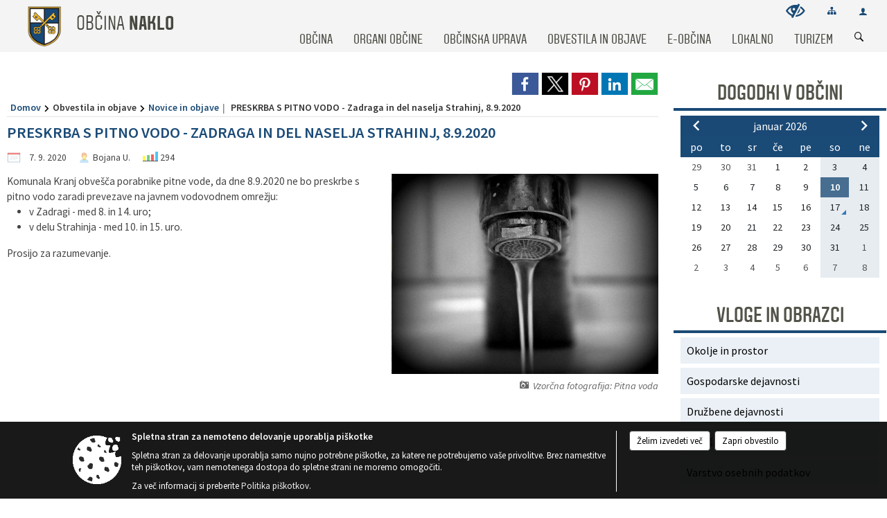

--- FILE ---
content_type: text/html; charset=utf-8
request_url: https://www.naklo.si/objava/290414
body_size: 54034
content:



<!DOCTYPE html>
<html lang="sl">
<head prefix="og: https://ogp.me/ns#">
    <meta charset="utf-8" />
    <meta property="og:type" content="website" />
    <title>PRESKRBA S PITNO VODO - Zadraga in del naselja Strahinj, 8.9.2020 - naklo.si</title>
    <meta property="og:title" content="PRESKRBA S PITNO VODO - Zadraga in del naselja Strahinj, 8.9.2020 - naklo.si" />
    <meta property="fb:app_id" content="1414532895426376" />
    <meta name="copyright" content="Copyright Sigmateh, 2025. Vse pravice pridržane.">
    <meta name="author" content="E-občina">
    <meta name="description" content="Komunala Kranj obve&amp;scaron;ča porabnike pitne vode, da dne 8.9.2020 ne bo preskrbe s pitno vodo zaradi prevezave na javnem vodovodnem omrežju: 

v Zadragi - med 8. in 14. uro;
v delu Strahinja - med 10. in 15. uro.

Prosijo za razumevanje." />
    <meta property="og:description" content="Komunala Kranj obve&amp;scaron;ča porabnike pitne vode, da dne 8.9.2020 ne bo preskrbe s pitno vodo zaradi prevezave na javnem vodovodnem omrežju: 

v Zadragi - med 8. in 14. uro;
v delu Strahinja - med 10. in 15. uro.

Prosijo za razumevanje." />
    <meta name="keywords" content="novice, aktualno dogajanje, novice v regiji, obcinske novice, občinske novice, oglasna deska, dogajanje v obcini, dogajanje v občini, obcinska stran, občinska stran, novosti v obcini, novosti v občini, Naklo, Občina Naklo" />
    <meta name="viewport" content="width=device-width, initial-scale=1.0" />
    
    
                    <meta property="og:url" content="https://www.naklo.si/objava/290414" />
                    <meta property="og:image" content="http://www.naklo.si/Datoteke/Slike/NoviceGalerija/l_pitna_voda.jpg" />
                

            <link rel="shortcut icon" href="/favicons/naklo/favicon.ico?v=7kxM7lPYPq">
        <link rel="canonical" href="https://www.naklo.si/objava/290414" />
        <link rel="sitemap" type="application/xml" title="Sitemap" href="/sitemapxml">

    <script src="/bundles/jquerybasic?v=390"></script>

    <script src="/bundles/bootstrap?v=390"></script>


    <!--[if lte IE 9]>
        <link href="/Scripts/animateit/iefix?v=WVNPMo8DK8TNI_w7e8_RCm17J9vKRIQ26uWUHEE5Dy01" rel="stylesheet"/>

    <![endif]-->
    <link href="/Content/osnovno?v=390" rel="stylesheet"/>

    <link href="/Content/bootstrap/bootstrap.min.css?v=390" rel="stylesheet"/>


    <script type="text/javascript">
        window.addEventListener("DOMContentLoaded", function () {
            if (window.navigator.userAgent.indexOf("Trident/") > 0) {
                alert("Ker za brskanje uporabljate starejšo različico spletnega brskalnika, vse funkcionalnosti spletnega mesta morda ne bodo na voljo. Predlagamo, da namestite Microsoft EDGE, Mozilla Firefox, Google Chrome ali katerega od drugih sodobnih spletnih brskalnikov.");
            }
        });
    </script>

    <script class="structured-data-org" type="application/ld+json">
        {
        "@context":"https://schema.org",
        "@type":"Organization",
        "name":"Občina Naklo",
        "legalName":"Občina Naklo",
        "url":"https://www.naklo.si",
        "logo":"https://e-obcina.si/Images/Grbi/naklo.png",
        "contactPoint":
        {"@type":"ContactPoint","contactType":"Spletna stran Občine Naklo","telephone":"[04 277 11 00]","email":"glavna.pisarna@naklo.si"}
        }
    </script>



        <link href="/Content/TinyMce/tinymce.min.css" rel="stylesheet" type="text/css" />

            <link href="/Content/Glave/modern3.min.css" rel="stylesheet" type="text/css" />
        <link href="/Content/Personalized/95.min.css" rel="stylesheet" type="text/css" />


    <link rel="stylesheet" href="/Fonts/eoicons/eoicons.css" />

    
    <link href="/Content/Responsive/novica?v=StFp0hTnC6woZi59JX9mogjjEoQcv0xHXfZK_LtP9O01" rel="stylesheet"/>


</head>
<body class="subpage    sl-SI">


    <div id="menu_mobile">
        <div id="header">
            <a href="#menu-left" class="eoicons eoicon-list" style="left: 0;" title="Meni - levo" aria-label="Meni - levo"></a>

            
            <a href="#menu-right" class="eoicons eoicon-user2" style="right: 0;" title="Meni - desno" aria-label="Meni - desno"></a>

        </div>

        <nav id="menu-left" role="navigation" aria-label="Glavna navigacija">
            <ul>
                        <li>
                                    <span>OBČINA</span>
                                                            <ul>
                                        <li>
                                                <a href="/objave/347" target="_self">Vizitka občine</a>

                                        </li>
                                        <li>
                                                <a href="/objave/175" target="_self">Predstavitev občine</a>

                                        </li>
                                        <li>
                                                <a href="/objave/187" target="_self">Grb in zastava</a>

                                        </li>
                                        <li>
                                                <a href="/objave/191" target="_self">Občinski praznik</a>

                                        </li>
                                        <li>
                                                <a href="/objave/188" target="_self">Občinski nagrajenci</a>

                                        </li>
                                        <li>
                                                <a href="/objave/48" target="_self">Vaški odbori</a>

                                        </li>
                                        <li>
                                                <a href="/katalogjavnegaznacaja" target="_self">Katalog informacij javnega značaja</a>

                                        </li>
                                        <li>
                                                <a href="/objave/172" target="_self">Naselja v občini</a>

                                        </li>
                                        <li>
                                                <a href="/gallery" target="_self">Fotogalerija</a>

                                        </li>
                                        <li>
                                                <a href="/objave/255" target="_self">Uradne ure</a>

                                        </li>
                                        <li>
                                                <a href="/objava/186102" target="_self">Partnerska občina</a>

                                        </li>
                                        <li>
                                                <a href="/gdpr" target="_self">Varstvo osebnih podatkov</a>

                                        </li>
                                </ul>
                        </li>
                        <li>
                                    <span>ORGANI OBČINE</span>
                                                            <ul>
                                        <li>
                                                <a href="/objave/176" target="_self">Župan občine</a>

                                        </li>
                                        <li>
                                                <a href="/objave/294" target="_self">Podžupan</a>

                                        </li>
                                        <li>
                                                <span>OBČINSKI SVET</span>

                                                <ul>
                                                            <li><a href="/objave/201" target="_self">Naloge in pristojnosti</a></li>
                                                            <li><a href="/objave/229" target="_self">Člani občinskega sveta</a></li>
                                                            <li><a href="/objave/76" target="_self">Seje občinskega sveta</a></li>
                                                            <li><a href="/objave/115?subcategory=143" target="_self">Komisije in odbori</a></li>
                                                </ul>
                                        </li>
                                        <li>
                                                <a href="/objava/177269" target="_self">Nadzorni odbor</a>

                                        </li>
                                        <li>
                                                <a href="/objava/179692" target="_self">Občinska volilna komisija</a>

                                        </li>
                                        <li>
                                                <a href="/objava/177289" target="_self">Svet za preventivo in varnost v cestnem prometu</a>

                                        </li>
                                        <li>
                                                <a href="/objave/183" target="_self">Organigram</a>

                                        </li>
                                </ul>
                        </li>
                        <li>
                                    <span>OBČINSKA UPRAVA</span>
                                                            <ul>
                                        <li>
                                                <a href="/objave/200" target="_self">Naloge in pristojnosti</a>

                                        </li>
                                        <li>
                                                <a href="/objave/230" target="_self">Imenik zaposlenih</a>

                                        </li>
                                        <li>
                                                <a href="/objave/255" target="_self">Uradne ure - delovni čas</a>

                                        </li>
                                        <li>
                                                <a href="/objava/584786" target="_self">Skupna služba notranje revizije (SKUPNA OBČINSKA UPRAVA OBČIN GORENJSKE)</a>

                                        </li>
                                        <li>
                                                <a href="/objava/584776" target="_self">Medobčinski inšpektorat in redarstvo občin Radovljica, Škofja Loka, Medvode in Naklo</a>

                                        </li>
                                </ul>
                        </li>
                        <li>
                                    <span>OBVESTILA IN OBJAVE</span>
                                                            <ul>
                                        <li>
                                                <a href="/objave/8" target="_self">Novice in objave</a>

                                        </li>
                                        <li>
                                                <a href="/objave/43" target="_self">Dogodki v občini</a>

                                        </li>
                                        <li>
                                                <a href="/objave/274" target="_self">Zapore cest</a>

                                        </li>
                                        <li>
                                                <a href="/objave/38" target="_self">Lokalni utrip - novice</a>

                                        </li>
                                        <li>
                                                <a href="/objave/58" target="_self">Javni razpisi in objave</a>

                                        </li>
                                        <li>
                                                <a href="/objave/46" target="_self">Projekti in investicije</a>

                                        </li>
                                        <li>
                                                <a href="/objave/107" target="_self">Prostorski akti občine</a>

                                        </li>
                                        <li>
                                                <a href="/acts" target="_self">Predpisi in odloki</a>

                                        </li>
                                        <li>
                                                <a href="/objave/63" target="_self">Občinski časopis</a>

                                        </li>
                                        <li>
                                                <a href="/objave/161" target="_self">Proračun občine</a>

                                        </li>
                                        <li>
                                                <a href="/objave/101" target="_self">Lokalne volitve</a>

                                        </li>
                                        <li>
                                                <a href="/objave/177" target="_self">Strateški dokumenti</a>

                                        </li>
                                        <li>
                                                <a href="/objave/8" target="_self">Varuhov kotiček</a>

                                        </li>
                                </ul>
                        </li>
                        <li>
                                    <span>E-OBČINA</span>
                                                            <ul>
                                        <li>
                                                <a href="/objave/364" target="_self">Vloge in obrazci</a>

                                        </li>
                                        <li>
                                                <a href="/objave/391" target="_self">Predlogi in pobude</a>

                                        </li>
                                        <li>
                                                <a href="/objave/404" target="_self">Vprašajte občino</a>

                                        </li>
                                        <li>
                                                <a href="/einforming" target="_self">E-obveščanje občanov</a>

                                        </li>
                                </ul>
                        </li>
                        <li>
                                    <span>LOKALNO</span>
                                                            <ul>
                                        <li>
                                                <a href="/objave/53" target="_self">Pomembne številke</a>

                                        </li>
                                        <li>
                                                <a href="/objave/51" target="_self">Javni zavodi</a>

                                        </li>
                                        <li>
                                                <a href="/objave/49" target="_self">Društva in združenja</a>

                                        </li>
                                        <li>
                                                <a href="/objava/179573" target="_self">Zbirni center</a>

                                        </li>
                                        <li>
                                                <a href="/objava/179577" target="_self">Policijska pisarna Naklo</a>

                                        </li>
                                        <li>
                                                <a href="/objava/179579" target="_self">Krajevni urad Naklo</a>

                                        </li>
                                        <li>
                                                <span>Medgeneracijski center Naklo</span>

                                        </li>
                                </ul>
                        </li>
                        <li>
                                    <span>TURIZEM</span>
                                                            <ul>
                                        <li>
                                                <a href="/objave/91" target="_self">Znamenitosti</a>

                                        </li>
                                        <li>
                                                <a href="/objave/104" target="_self">Izleti in poti</a>

                                        </li>
                                        <li>
                                                <a href="/objave/96" target="_self">Znameniti Naklanci</a>

                                        </li>
                                </ul>
                        </li>

            </ul>
        </nav>

        <nav id="menu-right" role="navigation" aria-label="Nastavitve">
            <ul>
                    <li>
                        <a id="login-link-mobile" href="/Prijava">Prijava</a>
                        <script type="text/javascript">
                            $(function () {
                                $("#login-link-mobile").prop("href", "/prijava?ReturnUrl=" + window.location.pathname);
                            });
                        </script>
                    </li>
                    <li>
                        <a href="/Registracija">Registracija</a>
                    </li>
            </ul>
        </nav>
    </div>
    <script type="text/javascript">
        $(function () {
            $("#menu-left .mm-btn_close").removeClass("mm-btn_close").addClass("mm-btn_search");
            $("#menu-left .mm-btn_search").attr("href", "javascript:void(0);");

            $(document).on("click", "#menu-left .mm-btn_search", function () {
                $("#menu-left .mm-searchfield").submit();
            });

            $("nav#menu-left .mm-navbars_top .mm-navbar .mm-btn_search").removeAttr("aria-owns"); // brez tega je celotna stran aria-hidden=true
        })



        document.addEventListener(
            "DOMContentLoaded", () => {
            new Mmenu("nav#menu-left", {
                "offCanvas": {
                    "position": "left-front"
                },
                "theme": "dark",
                "navbar": {
                    "title": "Glavni meni"
                },
                "navbars": [
                    {
                        "position": "top",
                        "content": [
                            "searchfield"
                        ]
                    }

,{"position": "bottom","content": ["<a class='eoicons eoicon-facebook' href='https://www.facebook.com/nakloobcina'></a>","<a class='eoicons eoicon-phone2' href='tel:04 277 11 00'></a>","<a class='eoicons eoicon-mail' href='mailto:glavna.pisarna@naklo.si'></a>"]}                ],
                "searchfield": {
                    placeholder: "Začni iskanje...",
                    title: "Za pričetek iskanja kliknite na puščico >",
                    noResults: "",
                    add: true,
                    search: false,
                    searchIn: "#abc123"
                }
            }, {
                "searchfield": {
                    "form": {
                        action: "/search",
                        method: "get"
                    },
                    "input": {
                        type: "text",
                        name: "search_term",
                        id: "searchform"
                    },
                    "submit": true
                }
            });

            new Mmenu("nav#menu-right", {
                "offCanvas": {
                    "position": "right-front"
                },
                "theme": "dark",
                "navbar": {
                    "title": "Uporabnik"
                }
            });

            if ($("#vsebina .modal").length > 0) {
                $.each($("#vsebina .modal"), function () {
                    $(this).appendTo("body");
                });
            }
        });
    </script>
    <style type="text/css">
        .mm-navbars.mm-navbars--bottom {
            font-size: 1.5rem;
        }
    </style>
<div id="head-container" class="headstyle-modern3 d-print-none">
    <a id="jump-to-main-content" href="#maincontent" aria-label="Skok na vsebino">Skok na vsebino</a>
    <div id="glava">
        <div id="top_row">
            <div id="top_menu_container">
                <ul id="top_menu" class="skrij_pod_815">
                    
                    

                        <li>
                            <div class="menuItems">
                                <a class="eoicons eoicon-blind" data-bs-toggle="tooltip" href="#" onclick="$('#bps_control').modal('show');" title="Uporabniki z različnimi oblikami oviranosti"></a>
                            </div>
                        </li>
                        <li>
                            <div class="menuItems">
                                <a class="eoicons eoicon-sitemap" data-bs-toggle="tooltip" href="/sitemap" title="Kazalo strani"></a>
                            </div>
                        </li>
                                                                                                                                                                                                            <li>
                            <a class="eoicons eoicon-user2" id="login-link" href="/prijava" title="Prijava"></a>
                            <script type="text/javascript">
                                $(function () {
                                    $("#login-link").prop("href", "/prijava?ReturnUrl=" + window.location.pathname);
                                });
                            </script>
                        </li>
                </ul>
            </div>
        </div>

        <div id="top_container">
            <div id="logo_container">
                <a href="/">
                            <img alt="Grb Občine Naklo" id="logo" src="/Images/Grbi/naklo.png" />
                                            <div id="municipality_name">
                            <span class="municipality_word">
Občina                            </span>
                            Naklo
                        </div>
                </a>
            </div>
            <div id="alt_menu_container">
                
<div id="menu_desktop">
    <div>
        <div class="MeniClass" role="navigation" aria-label="Glavna navigacija">
            <ul id="main_menu" role="menubar">
                        <li role="none">
                                <a role="menuitem" href="#" target="_self" class="menu_title" aria-haspopup="true">
                                    <span style="border-color:">OBČINA</span>
                                </a>
                                                            <ul role="menu" class="menu_column" style="border-left-color:;">
                                        <li role="none" class="col-md-auto px-0">
                                                <a role="menuitem" aria-haspopup="false" href="/objave/347" target="_self">Vizitka občine</a>

                                        </li>
                                        <li role="none" class="col-md-auto px-0">
                                                <a role="menuitem" aria-haspopup="false" href="/objave/175" target="_self">Predstavitev občine</a>

                                        </li>
                                        <li role="none" class="col-md-auto px-0">
                                                <a role="menuitem" aria-haspopup="false" href="/objave/187" target="_self">Grb in zastava</a>

                                        </li>
                                        <li role="none" class="col-md-auto px-0">
                                                <a role="menuitem" aria-haspopup="false" href="/objave/191" target="_self">Občinski praznik</a>

                                        </li>
                                        <li role="none" class="col-md-auto px-0">
                                                <a role="menuitem" aria-haspopup="false" href="/objave/188" target="_self">Občinski nagrajenci</a>

                                        </li>
                                        <li role="none" class="col-md-auto px-0">
                                                <a role="menuitem" aria-haspopup="false" href="/objave/48" target="_self">Vaški odbori</a>

                                        </li>
                                        <li role="none" class="col-md-auto px-0">
                                                <a role="menuitem" aria-haspopup="false" href="/katalogjavnegaznacaja" target="_self">Katalog informacij javnega značaja</a>

                                        </li>
                                        <li role="none" class="col-md-auto px-0">
                                                <a role="menuitem" aria-haspopup="false" href="/objave/172" target="_self">Naselja v občini</a>

                                        </li>
                                        <li role="none" class="col-md-auto px-0">
                                                <a role="menuitem" aria-haspopup="false" href="/gallery" target="_self">Fotogalerija</a>

                                        </li>
                                        <li role="none" class="col-md-auto px-0">
                                                <a role="menuitem" aria-haspopup="false" href="/objave/255" target="_self">Uradne ure</a>

                                        </li>
                                        <li role="none" class="col-md-auto px-0">
                                                <a role="menuitem" aria-haspopup="false" href="/objava/186102" target="_self">Partnerska občina</a>

                                        </li>
                                        <li role="none" class="col-md-auto px-0">
                                                <a role="menuitem" aria-haspopup="false" href="/gdpr" target="_self">Varstvo osebnih podatkov</a>

                                        </li>
                                </ul>
                        </li>
                        <li role="none">
                                <a role="menuitem" href="#" target="_self" class="menu_title" aria-haspopup="true">
                                    <span style="border-color:">ORGANI OBČINE</span>
                                </a>
                                                            <ul role="menu" class="menu_column" style="border-left-color:;">
                                        <li role="none" class="col-md-auto px-0">
                                                <a role="menuitem" aria-haspopup="false" href="/objave/176" target="_self">Župan občine</a>

                                        </li>
                                        <li role="none" class="col-md-auto px-0">
                                                <a role="menuitem" aria-haspopup="false" href="/objave/294" target="_self">Podžupan</a>

                                        </li>
                                        <li role="none" class="col-md-auto px-0">
                                                <a role="menuitem" aria-haspopup="true" href="#">OBČINSKI SVET</a>

                                                <ul role="menu" class="submenu">
                                                            <li role="none" class="col-md-auto px-0"><a role="menuitem" href="/objave/201" target="_self">Naloge in pristojnosti</a></li>
                                                            <li role="none" class="col-md-auto px-0"><a role="menuitem" href="/objave/229" target="_self">Člani občinskega sveta</a></li>
                                                            <li role="none" class="col-md-auto px-0"><a role="menuitem" href="/objave/76" target="_self">Seje občinskega sveta</a></li>
                                                            <li role="none" class="col-md-auto px-0"><a role="menuitem" href="/objave/115?subcategory=143" target="_self">Komisije in odbori</a></li>
                                                </ul>
                                        </li>
                                        <li role="none" class="col-md-auto px-0">
                                                <a role="menuitem" aria-haspopup="false" href="/objava/177269" target="_self">Nadzorni odbor</a>

                                        </li>
                                        <li role="none" class="col-md-auto px-0">
                                                <a role="menuitem" aria-haspopup="false" href="/objava/179692" target="_self">Občinska volilna komisija</a>

                                        </li>
                                        <li role="none" class="col-md-auto px-0">
                                                <a role="menuitem" aria-haspopup="false" href="/objava/177289" target="_self">Svet za preventivo in varnost v cestnem prometu</a>

                                        </li>
                                        <li role="none" class="col-md-auto px-0">
                                                <a role="menuitem" aria-haspopup="false" href="/objave/183" target="_self">Organigram</a>

                                        </li>
                                </ul>
                        </li>
                        <li role="none">
                                <a role="menuitem" href="#" target="_self" class="menu_title" aria-haspopup="true">
                                    <span style="border-color:">OBČINSKA UPRAVA</span>
                                </a>
                                                            <ul role="menu" class="menu_column" style="border-left-color:;">
                                        <li role="none" class="col-md-auto px-0">
                                                <a role="menuitem" aria-haspopup="false" href="/objave/200" target="_self">Naloge in pristojnosti</a>

                                        </li>
                                        <li role="none" class="col-md-auto px-0">
                                                <a role="menuitem" aria-haspopup="false" href="/objave/230" target="_self">Imenik zaposlenih</a>

                                        </li>
                                        <li role="none" class="col-md-auto px-0">
                                                <a role="menuitem" aria-haspopup="false" href="/objave/255" target="_self">Uradne ure - delovni čas</a>

                                        </li>
                                        <li role="none" class="col-md-auto px-0">
                                                <a role="menuitem" aria-haspopup="false" href="/objava/584786" target="_self">Skupna služba notranje revizije (SKUPNA OBČINSKA UPRAVA OBČIN GORENJSKE)</a>

                                        </li>
                                        <li role="none" class="col-md-auto px-0">
                                                <a role="menuitem" aria-haspopup="false" href="/objava/584776" target="_self">Medobčinski inšpektorat in redarstvo občin Radovljica, Škofja Loka, Medvode in Naklo</a>

                                        </li>
                                </ul>
                        </li>
                        <li role="none">
                                <a role="menuitem" href="#" target="_self" class="menu_title" aria-haspopup="true">
                                    <span style="border-color:">OBVESTILA IN OBJAVE</span>
                                </a>
                                                            <ul role="menu" class="menu_column" style="border-left-color:;">
                                        <li role="none" class="col-md-auto px-0">
                                                <a role="menuitem" aria-haspopup="false" href="/objave/8" target="_self">Novice in objave</a>

                                        </li>
                                        <li role="none" class="col-md-auto px-0">
                                                <a role="menuitem" aria-haspopup="false" href="/objave/43" target="_self">Dogodki v občini</a>

                                        </li>
                                        <li role="none" class="col-md-auto px-0">
                                                <a role="menuitem" aria-haspopup="false" href="/objave/274" target="_self">Zapore cest</a>

                                        </li>
                                        <li role="none" class="col-md-auto px-0">
                                                <a role="menuitem" aria-haspopup="false" href="/objave/38" target="_self">Lokalni utrip - novice</a>

                                        </li>
                                        <li role="none" class="col-md-auto px-0">
                                                <a role="menuitem" aria-haspopup="false" href="/objave/58" target="_self">Javni razpisi in objave</a>

                                        </li>
                                        <li role="none" class="col-md-auto px-0">
                                                <a role="menuitem" aria-haspopup="false" href="/objave/46" target="_self">Projekti in investicije</a>

                                        </li>
                                        <li role="none" class="col-md-auto px-0">
                                                <a role="menuitem" aria-haspopup="false" href="/objave/107" target="_self">Prostorski akti občine</a>

                                        </li>
                                        <li role="none" class="col-md-auto px-0">
                                                <a role="menuitem" aria-haspopup="false" href="/acts" target="_self">Predpisi in odloki</a>

                                        </li>
                                        <li role="none" class="col-md-auto px-0">
                                                <a role="menuitem" aria-haspopup="false" href="/objave/63" target="_self">Občinski časopis</a>

                                        </li>
                                        <li role="none" class="col-md-auto px-0">
                                                <a role="menuitem" aria-haspopup="false" href="/objave/161" target="_self">Proračun občine</a>

                                        </li>
                                        <li role="none" class="col-md-auto px-0">
                                                <a role="menuitem" aria-haspopup="false" href="/objave/101" target="_self">Lokalne volitve</a>

                                        </li>
                                        <li role="none" class="col-md-auto px-0">
                                                <a role="menuitem" aria-haspopup="false" href="/objave/177" target="_self">Strateški dokumenti</a>

                                        </li>
                                        <li role="none" class="col-md-auto px-0">
                                                <a role="menuitem" aria-haspopup="false" href="/objave/8" target="_self">Varuhov kotiček</a>

                                        </li>
                                </ul>
                        </li>
                        <li role="none">
                                <a role="menuitem" href="#" target="_self" class="menu_title" aria-haspopup="true">
                                    <span style="border-color:">E-OBČINA</span>
                                </a>
                                                            <ul role="menu" class="menu_column" style="border-left-color:;">
                                        <li role="none" class="col-md-auto px-0">
                                                <a role="menuitem" aria-haspopup="false" href="/objave/364" target="_self">Vloge in obrazci</a>

                                        </li>
                                        <li role="none" class="col-md-auto px-0">
                                                <a role="menuitem" aria-haspopup="false" href="/objave/391" target="_self">Predlogi in pobude</a>

                                        </li>
                                        <li role="none" class="col-md-auto px-0">
                                                <a role="menuitem" aria-haspopup="false" href="/objave/404" target="_self">Vprašajte občino</a>

                                        </li>
                                        <li role="none" class="col-md-auto px-0">
                                                <a role="menuitem" aria-haspopup="false" href="/einforming" target="_self">E-obveščanje občanov</a>

                                        </li>
                                </ul>
                        </li>
                        <li role="none">
                                <a role="menuitem" href="#" target="_self" class="menu_title" aria-haspopup="true">
                                    <span style="border-color:">LOKALNO</span>
                                </a>
                                                            <ul role="menu" class="menu_column" style="border-left-color:;">
                                        <li role="none" class="col-md-auto px-0">
                                                <a role="menuitem" aria-haspopup="false" href="/objave/53" target="_self">Pomembne številke</a>

                                        </li>
                                        <li role="none" class="col-md-auto px-0">
                                                <a role="menuitem" aria-haspopup="false" href="/objave/51" target="_self">Javni zavodi</a>

                                        </li>
                                        <li role="none" class="col-md-auto px-0">
                                                <a role="menuitem" aria-haspopup="false" href="/objave/49" target="_self">Društva in združenja</a>

                                        </li>
                                        <li role="none" class="col-md-auto px-0">
                                                <a role="menuitem" aria-haspopup="false" href="/objava/179573" target="_self">Zbirni center</a>

                                        </li>
                                        <li role="none" class="col-md-auto px-0">
                                                <a role="menuitem" aria-haspopup="false" href="/objava/179577" target="_self">Policijska pisarna Naklo</a>

                                        </li>
                                        <li role="none" class="col-md-auto px-0">
                                                <a role="menuitem" aria-haspopup="false" href="/objava/179579" target="_self">Krajevni urad Naklo</a>

                                        </li>
                                        <li role="none" class="col-md-auto px-0">
                                                <a role="menuitem" aria-haspopup="false" href="#">Medgeneracijski center Naklo</a>

                                        </li>
                                </ul>
                        </li>
                        <li role="none">
                                <a role="menuitem" href="#" target="_self" class="menu_title" aria-haspopup="true">
                                    <span style="border-color:">TURIZEM</span>
                                </a>
                                                            <ul role="menu" class="menu_column" style="border-left-color:;">
                                        <li role="none" class="col-md-auto px-0">
                                                <a role="menuitem" aria-haspopup="false" href="/objave/91" target="_self">Znamenitosti</a>

                                        </li>
                                        <li role="none" class="col-md-auto px-0">
                                                <a role="menuitem" aria-haspopup="false" href="/objave/104" target="_self">Izleti in poti</a>

                                        </li>
                                        <li role="none" class="col-md-auto px-0">
                                                <a role="menuitem" aria-haspopup="false" href="/objave/96" target="_self">Znameniti Naklanci</a>

                                        </li>
                                </ul>
                        </li>
            </ul>
        </div>
    </div>
</div>


            </div>
                <div id="search_bar" class="skrij_pod_815">
                    <span id="search_toggle_button" class="eoicons eoicon-search" title="Odpri iskanje po spletni strani" tabindex="0"></span>
                    <form id="search_form" method="GET" action="/search">
                        <input id="search_term" name="search_term" placeholder="Iskane ključne besede" title="Iskane ključne besede" />
                        <input type="button" id="search_btn" name="search_btn" value="Išči" />
                    </form>
                </div>
        </div>
    </div>
</div>

<script type="text/javascript">
    function toggleSearchInput() {
        if ($('#search_bar #search_form').hasClass("active")) {
            $('#search_bar #search_form').removeClass("active");
        } else {
            $('#search_bar #search_form').addClass("active");
            $('#search_bar #search_form #search_term').focus();
        }
    }

    $(document).on("click", "#search_bar #search_btn", function () {
        if ($('#search_bar #search_form').hasClass("active")) {
            $('#search_bar #search_form').addClass("active");
            $("#search_bar #search_form").submit();
        } else {
            toggleSearchInput();
        }
    });

    $(document).on("click keydown", "#search_bar #search_toggle_button", function (event) {
        if (event.type === "click" || event.key === "Enter" || event.key === " ") {
            event.preventDefault();
            toggleSearchInput();
        }
    });

    $(function () {
        if ($('#alt_menu_container #main_menu ul').length > 0) {
            new Menubar($('#alt_menu_container #main_menu').get(0)).init();
        }

        if ($(window).width() < 815) {
            $("#menu_mobile").show();
        }
    });

    $(window).resize(function () {
        if ($(window).width() < 815) {
            $("#menu_mobile").show();
        } else {
            $("#menu_mobile").hide();
        }
    });
</script>

        <link href="/Content/Stili/osnovni3.min.css" rel="stylesheet" type="text/css" />

        <div id="top_section_title_container">
              
        </div>
    

    <div id="sidebar">



            <div id="bps-popup" class="skrij_nad_815 d-print-none">
                <div>
                    <a href="#" onclick="$('#bps_control').modal('show');" class="eoicons eoicon-eye" title="Uporabniki z različnimi oblikami oviranosti"></a>
                </div>
            </div>
    </div>
    <div id="vsebina" data-id="290414">
            <div id="middle-column" class=" margin-right-menu" role="main">
                <a name="maincontent"></a>
                




    <div class="spodnja_crta osrednji_vsebina" style="overflow: visible;">
        

<div class="social_row d-print-none">
    <div class="social-group">
        <div class="title">Deli s prijatelji</div>
        <div class="plugins">
            <button type="button" class="social-facebook image-effect-1" role="link" title="Deli na omrežju Facebook" onclick="window.open('http://www.facebook.com/sharer.php?u=https://www.naklo.si/objava/290414', 'mywin' ,'left=50,top=50,width=600,height=350,toolbar=0'); return false;"></button>
            <button type="button" class="social-x image-effect-1" role="link" title="Deli na omrežju Twitter" onclick="window.open('https://twitter.com/intent/tweet?text=PRESKRBA S PITNO VODO - Zadraga in del naselja Strahinj, 8.9.2020 - naklo.si&amp;url=https://www.naklo.si/objava/290414;via=E-obcina.si', 'mywin' ,'left=50,top=50,width=600,height=350,toolbar=0'); return false;"></button>
            <button type="button" class="social-pinterest image-effect-1" role="link" title="Deli na omrežju Pinterest" onclick="window.open('http://pinterest.com/pin/create/button/?url=https://www.naklo.si/objava/290414&amp;media=https://www.e-obcina.si/Datoteke/Slike/NoviceGalerija/l_pitna_voda.jpg', 'mywin' ,'left=50,top=50,width=600,height=350,toolbar=0'); return false;"></button>
            <button type="button" class="social-linkedin image-effect-1" role="link" title="Deli na omrežju LinkedIn" onclick="window.open('http://www.linkedin.com/shareArticle?mini=true&url=https://www.naklo.si/objava/290414&amp;media=https://www.e-obcina.si/Datoteke/Slike/NoviceGalerija/l_pitna_voda.jpg', 'mywin' ,'left=50,top=50,width=600,height=350,toolbar=0'); return false;"></button>
            <button type="button" class="social-mail image-effect-1" role="link" title="Pošlji po e-pošti" onclick="window.open('mailto:?subject=PRESKRBA S PITNO VODO - Zadraga in del naselja Strahinj, 8.9.2020 - naklo.si&body=https://www.naklo.si/objava/290414&amp;');"></button>
        </div>
    </div>
</div><input id="current_content_id" name="current_content_id" type="hidden" value="8484" /><div id="current-location" class="d-print-none colored_links">
    <div>
        <a style="overflow: hidden; display: inline-block;" href="/">Domov</a>
 <span style="overflow: hidden;">Obvestila in objave</span> <a style="overflow: hidden; display: inline-block;" href="/objave/8">Novice in objave</a>         <span id="current-location-title" class="odreziTekstDodajTriPike">PRESKRBA S PITNO VODO - Zadraga in del naselja Strahinj, 8.9.2020</span>    </div>
</div>
    <h1 id="main_title">

PRESKRBA S PITNO VODO - Zadraga in del naselja Strahinj, 8.9.2020    </h1>




            <div id="short_info">
                    <span style="padding-right: 15px;"><span class="emunicipality-calendar-icon emunicipality-calendar-icon-md" data-bs-toggle="tooltip" title="Datum objave"></span>7. 9. 2020</span>
                                    <span style="padding-right: 15px;">
                        <span class="emunicipality-author-icon emunicipality-author-icon-md" data-bs-toggle="tooltip" title="Objavil"></span>
Bojana U.                    </span>
                                    <span style="padding-right: 15px;"><span class="emunicipality-stat-icon emunicipality-stat-icon-md" data-bs-toggle="tooltip" title="Število ogledov (podatek se osveži vsakih 15 minut)"></span>294</span>
            </div>



        <ul class="main-post-tabs nav nav-tabs mt-3" style="clear: left; display: none;">
                        <li class="nav-item">
                <a class="nav-link active" data-id="category_default" data-bs-toggle="tab" href="#category_default">
Osnovni podatki                </a>
            </li>
                    </ul>

        <input id="current_page" name="current_page" type="hidden" value="1" />
        <input id="current_tab" name="current_tab" type="hidden" value="" />

        <div class="tab-content" style="clear: left;">
            <div id="category_default" class="tab-pane active">
                



<div class="details_category_8" style="margin-top: 15px; clear: both;">
                    <div id="cover_image" style="float: right;">
                    <figcaption itemprop="caption description">
                        <a title="Vzorčna fotografija: Pitna voda" href="/Datoteke/Slike/NoviceGalerija/l_pitna_voda.jpg" rel="picture[gallery]" class="image-container">
                            <img alt="" aria-hidden="true" src="/Datoteke/Slike/NoviceGalerija/l_pitna_voda.jpg" style="max-width: 400px; padding: 0 0 15px 15px;" />
                                <div class="caption_details" style="font-style: italic; color: #666; padding-left: 10px; position: relative; top: -7px; text-align: right; font-size: .9rem; max-width: 400px;"><span class="eoicons eoicon-camera" style="margin-right: 5px;"></span>Vzorčna fotografija: Pitna voda</div>
                        </a>
                    </figcaption>
                </div>





<script type="text/javascript">
    $(function () {
        $('.podrobnosti').filter(function () {
            return $.trim($(this).text()).length == 0;
        }).remove();
    });
</script>
            <div style="">
                
                    <div class="opis obogatena_vsebina colored_links">
                        
                        Komunala Kranj obve&scaron;ča porabnike pitne vode, da dne 8.9.2020 ne bo preskrbe s pitno vodo zaradi prevezave na javnem vodovodnem omrežju:<br>
<ul>
<li>v Zadragi - med 8. in 14. uro;</li>
<li>v delu Strahinja - med 10. in 15. uro.</li>
</ul>
Prosijo za razumevanje.
                    </div>

            </div>
            <div style="">
                

<div class="priloge">
</div>
            </div>
            <div style="">
                



<div class="gallery gallery_big">

</div>
            </div>
            <div style="">
                

<div class="priloge">
</div>
            </div>



    

    



    



    
    

    

</div>


<link href="/Content/prettyphoto?v=Ni9Ui5ITfpqR7CsZ3wLjkofZnACGbCMJpy2-Ah50X4A1" rel="stylesheet"/>

<script src="/bundles/prettyphoto?v=nOAa94hOdnOlTveHTEXlwqH1mFhaoTAWhY6beQyUerU1"></script>


<script type="text/javascript">
    $(function() {
        $("a[rel^='picture']").magnificPopup({type:'image', gallery: { enabled: true } });
    });
</script>
            </div>
                    </div>
    </div>


<script type="text/javascript">
    $(function () {
        $(".main-post-tabs").each(function () {
            if ($(this).find('> li').length > 1) {
                $(this).css("display", "flex");
            }
        });

        initBootstrapTooltips();

        var hash = window.location.hash.substr(1);
        if (hash != "") {
            $('.nav-tabs a[href="#' + hash + '"]').tab('show');
        }

        $("body").addClass("single_post");
    });

    $('.main-post-tabs a').click(function (e) {
        if ($(this).data("id").substring(0, 8) == "category") {
            $("#current_tab").val($(this).data("id").substring(8));
            window.location.hash = $(this).data("id"); // spremenimo hash v url-ju zaradi povratka na isto stran (npr. iz seje komisije nazaj na komisijo)
            $('html, body').animate({ scrollTop: '0px' }, 300);
        }
    });

    function UpdateList() {
        $('.main-post-tabs a[href="#category' + ($("#current_tab").val() != '' ? $("#current_tab").val() : 0) + '"]').tab('show');
        $("#category" + ($("#current_tab").val() != '' ? $("#current_tab").val() : 0)).html('<div class="loading_svg_1"></div>');
        $.ajax({
            url: "/GetPosts",
            type: "POST",
            cache: false,
            data: {
                page: $("#current_page").val(),
                related_post_id: 290414,
                eo_id: 95,
                municipality_id: 95,
                category_id: $("#current_tab").val()
            },
            success: function (response) {
                $("#category" + ($("#current_tab").val() != '' ? $("#current_tab").val() : 0)).html(response);
            }
        });
    }

    
</script>
            </div>
            <div id="side-menu">

                    <div id="right-column" role="navigation" aria-label="Desno stransko področje" style="">





<div class="boxEventsCalendar menuBox" >
        <h2 class="box-header color1">
            <a href="/dogodki">DOGODKI V OBČINI</a>
        </h2>
    <div id="calendar377049" class="box-content">
        <div id="graphiccalendar"><div class="calendar_popup" style="position: absolute; z-index: 1000; background-color: #FFF; display: none;"></div></div>
    </div>
</div>



<script type="text/javascript">
    $(function () {
        function registerOpenSameDayEvent() {
            // since dp.change doesn't trigger if the date doesn't change, we have to check ourself
            $("#calendar377049 #graphiccalendar .datepicker .datepicker-days td.day.active").click(function () {
                location.href = '/EventsOnDate?date=' + $('#calendar377049 #graphiccalendar').data("DateTimePicker").viewDate().format('DD.MM.YYYY');
            });
        }

        $('#calendar377049 #graphiccalendar').on('dp.change', function (e) {
            var dateTimePicker = $(this).data("DateTimePicker");
            if (typeof dateTimePicker !== 'undefined') {
                location.href = '/EventsOnDate?date=' + dateTimePicker.viewDate().format('DD.MM.YYYY');
            }
        });

        $('#calendar377049 #graphiccalendar').on('dp.show', function (e) {
            registerOpenSameDayEvent();
        });

        $('#calendar377049 #graphiccalendar').on('dp.update', function (e) {
            if (e.change == 'M' || e.change == 'YYYY') {
                refreshEventsCalendar(e.viewDate._d);
            }
        });

        refreshEventsCalendar(new Date());

        let events = [];
        function refreshEventsCalendar(date) {
            let new_date = date;
            $.ajax({
                context: this,
                url: "/GetEvents",
                type: "GET",
                data: {
                    year: date.getFullYear(),
                    month: date.getMonth() + 1,
                    num_of_days_tolerance: 7
                                    },
                cache: false,
                success: function (response) {
                    if (typeof $('#calendar377049 #graphiccalendar').data("DateTimePicker") !== 'undefined') {
                        $('#calendar377049 #graphiccalendar').data("DateTimePicker").destroy();
                    }

                    let enabled_dates = [];
                    let disabled_days = [];
                    events = [];

                    if (response.disabled) {
                        jQuery.each(response.disabled_days, function () {
                            disabled_days.push(moment(this.toString()));
                        });
                    } else {
                        jQuery.each(response.events, function () {
                            enabled_dates.push(moment(this.formatted_datetime.toString()));
                            events.push([moment(this.formatted_datetime.toString()).format('DD.MM.YYYY'), moment(this.datetime.toString()).format('H.mm'), this.title, this.location]);
                        });
                    }

                    if (response.disabled) {
                        $('#calendar377049 #graphiccalendar').datetimepicker({
                            inline: true,
                            locale: 'sl',
                            format: 'dd.MM.yyyy',
                            defaultDate: moment("1." + (new_date.getMonth() + 1) + "." + new_date.getFullYear(), "DD.MM.YYYY"),
                            disabledDates: disabled_days
                        });
                    } else {
                        $('#calendar377049 #graphiccalendar').datetimepicker({
                            inline: true,
                            locale: 'sl',
                            format: 'dd.MM.yyyy',
                            defaultDate: moment("1." + (new_date.getMonth() + 1) + "." + new_date.getFullYear(), "DD.MM.YYYY"),
                            enabledDates: enabled_dates
                        });
                    }
                }
            });
        }

        $(document).on("mouseenter", "#calendar377049 #graphiccalendar .day:not(.disabled)", function (e) {
            $("#calendar377049 #graphiccalendar .calendar_popup").show();

            let day = $(this).data("day").replace(" ", "").replace(" ", "");
            let events_result = "";

            $.each(events, function () {
                if (day == this[0] || day.replace('/', '.').replace('/', '.') == this[0]) {
                    events_result += "<li>" + (this[1] != "0.00" ? this[1] + ": " : "") + this[2] + "<div style=\"color: #999;\">" + (this[3] == null ? '' : this[3]) + "</div></li>";
                }
            });

            let popup_container = "<div class=\"title color1_85transparency\">" + day + "</div><ul>" + events_result + "</ul>";
            $("#calendar377049 #graphiccalendar .calendar_popup").html(popup_container);

            $("#calendar377049 #graphiccalendar .calendar_popup").css("left", $(this).position().left);
            $("#calendar377049 #graphiccalendar .calendar_popup").css("top", $(this).position().top - $("#calendar377049 #graphiccalendar .calendar_popup").height());
        });

        $(document).on("mouseleave", "#calendar377049 #graphiccalendar .day:not(.disabled)", function () {
            $("#calendar377049 #graphiccalendar .calendar_popup").hide();
        });
    });
</script>

<div class="menuBoxListGrouped menuBox custom_class_vloge">
        <h2 class="box-header color1">
            <a href="/objave/364">Vloge in obrazci</a>
        </h2>
    <div class="box-content">

            <button class="title" onclick="$('.menuBoxListGrouped .box-content #category178770').toggle(300);">Okolje in prostor</button>
            <ul id="category178770" class="details" style="display: none;">
                    <li>
                        <a href="/objava/399895">
                            <div class="odreziTekstDodajTriPike">
                                Zahteva za izdajo lokacijske informacije
                            </div>
                        </a>
                    </li>
                    <li>
                        <a href="/objava/399900">
                            <div class="odreziTekstDodajTriPike">
                                Vloga za izdajo dovoljenja za opravljanje del na občinski cesti / varovalnem pasu
                            </div>
                        </a>
                    </li>
                    <li>
                        <a href="/objava/399901">
                            <div class="odreziTekstDodajTriPike">
                                Vloga za izdajo soglasja k izvedbi cestnega priključka na občinsko cesto
                            </div>
                        </a>
                    </li>
                    <li>
                        <a href="/objava/399909">
                            <div class="odreziTekstDodajTriPike">
                                Vloga za izdajo dovoljenja za zaporo občinske ceste - zaradi izvajanja del
                            </div>
                        </a>
                    </li>
                    <li>
                        <a href="/objava/399898">
                            <div class="odreziTekstDodajTriPike">
                                Vloga za izdajo projektnih pogojev za izdelavo projektne dokumentacije
                            </div>
                        </a>
                    </li>
                    <li>
                        <a href="/objava/399899">
                            <div class="odreziTekstDodajTriPike">
                                Vloga za izdajo mnenja k projektnim rešitvam
                            </div>
                        </a>
                    </li>
                    <li>
                        <a href="/objava/399906">
                            <div class="odreziTekstDodajTriPike">
                                Vloga za izdajo potrdila za parcelacijo na stavbnem zemljišču
                            </div>
                        </a>
                    </li>
                    <li>
                        <a href="/objava/399902">
                            <div class="odreziTekstDodajTriPike">
                                Vloga za izdajo potrdila o (ne)uveljavljanju  predkupne pravice
                            </div>
                        </a>
                    </li>
                    <li>
                        <a href="/objava/399897">
                            <div class="odreziTekstDodajTriPike">
                                Vloga za odmero komunalnega prispevka
                            </div>
                        </a>
                    </li>
                    <li>
                        <a href="/objava/399904">
                            <div class="odreziTekstDodajTriPike">
                                Vloga za oprostitev plačila nadomestila za uporabo stavbnega zemljišča - zaradi vselitve v novogradnjo
                            </div>
                        </a>
                    </li>
                    <li>
                        <a href="/objava/399905">
                            <div class="odreziTekstDodajTriPike">
                                Vloga za izdajo soglasja za uporabo javne površine
                            </div>
                        </a>
                    </li>
                    <li>
                        <a href="/objava/399910">
                            <div class="odreziTekstDodajTriPike">
                                Vloga za izdajo potrdila o pogojih za spreminjanje meje parcele
                            </div>
                        </a>
                    </li>
                    <li>
                        <a href="/objava/399912">
                            <div class="odreziTekstDodajTriPike">
                                Pobuda za spremembe in dopolnitve občinskega prostorskega načrta
                            </div>
                        </a>
                    </li>
                    <li>
                        <a href="/objava/399903">
                            <div class="odreziTekstDodajTriPike">
                                Pobuda za spremembe in dopolnitve občinskega prostorskega načrta - sprememba namenske rabe prostora
                            </div>
                        </a>
                    </li>
                    <li>
                        <a href="/objava/399907">
                            <div class="odreziTekstDodajTriPike">
                                Obvestilo o spremembi zavezanca za plačilo nadomestila za uporabo stavbnega zemljišča
                            </div>
                        </a>
                    </li>
                    <li>
                        <a href="/objava/399908">
                            <div class="odreziTekstDodajTriPike">
                                Vloga za izdajo dovoljenja za izredni prevoz po občinski cesti
                            </div>
                        </a>
                    </li>
                    <li>
                        <a href="/objava/399911">
                            <div class="odreziTekstDodajTriPike">
                                Vloga za ustanovitev služnostne pravice
                            </div>
                        </a>
                    </li>
            </ul>
            <button class="title" onclick="$('.menuBoxListGrouped .box-content #category178771').toggle(300);">Gospodarske dejavnosti</button>
            <ul id="category178771" class="details" style="display: none;">
                    <li>
                        <a href="/objava/399917">
                            <div class="odreziTekstDodajTriPike">
                                Vloga za prijavo rednega obratovalnega časa obrata / kmetije
                            </div>
                        </a>
                    </li>
                    <li>
                        <a href="/objava/399919">
                            <div class="odreziTekstDodajTriPike">
                                Vloga za izdajo dovoljenja za obratovanje gostinskega obrata / kmetije v podaljšanem obratovalnem času
                            </div>
                        </a>
                    </li>
                    <li>
                        <a href="/objava/399918">
                            <div class="odreziTekstDodajTriPike">
                                Vloga za izjemno (enodnevno ali večdnevno) podaljšanega obratovalnega časa gostinskega obrata / kmetije
                            </div>
                        </a>
                    </li>
                    <li>
                        <a href="/objava/399916">
                            <div class="odreziTekstDodajTriPike">
                                Vloga za izdajo dovoljenja za čezmerno obremenitev okolja s hrupom
                            </div>
                        </a>
                    </li>
                    <li>
                        <a href="/objava/399921">
                            <div class="odreziTekstDodajTriPike">
                                Prijava uporabe zvočnih naprav na prireditvi za katero ni potrebno pridobiti dovoljenje za začasno čezmerno obremenitev okolja s hrupom
                            </div>
                        </a>
                    </li>
                    <li>
                        <a href="/objava/399914">
                            <div class="odreziTekstDodajTriPike">
                                Vloga za izdajo dovoljenja za zaporo občinske ceste - zaradi prireditve
                            </div>
                        </a>
                    </li>
                    <li>
                        <a href="/objava/399915">
                            <div class="odreziTekstDodajTriPike">
                                Vloga za izdajo soglasja za prodajo blaga na drobno - zunaj prodajaln
                            </div>
                        </a>
                    </li>
                    <li>
                        <a href="/objava/399920">
                            <div class="odreziTekstDodajTriPike">
                                Prijava javne prireditve oziroma shoda
                            </div>
                        </a>
                    </li>
            </ul>
            <button class="title" onclick="$('.menuBoxListGrouped .box-content #category178772').toggle(300);">Družbene dejavnosti</button>
            <ul id="category178772" class="details" style="display: none;">
                    <li>
                        <a href="/objava/399928">
                            <div class="odreziTekstDodajTriPike">
                                VLOGA za dodelitev enkratnega denarnega prispevka za novorojence v Občini Naklo, rojene leta 2025
                            </div>
                        </a>
                    </li>
                    <li>
                        <a href="/objava/399927">
                            <div class="odreziTekstDodajTriPike">
                                Vloga za dodatno oprostitev pri plačilu storitev v domu starejših občanov Naklo
                            </div>
                        </a>
                    </li>
            </ul>
            <button class="title" onclick="$('.menuBoxListGrouped .box-content #category178773').toggle(300);">Splošne vloge</button>
            <ul id="category178773" class="details" style="display: none;">
                    <li>
                        <a href="/objava/399924">
                            <div class="odreziTekstDodajTriPike">
                                Vloga za pridobitev informacije javnega značaja
                            </div>
                        </a>
                    </li>
                    <li>
                        <a href="/objava/399925">
                            <div class="odreziTekstDodajTriPike">
                                PRIJAVA POGREBA
                            </div>
                        </a>
                    </li>
                    <li>
                        <a href="/objava/399923">
                            <div class="odreziTekstDodajTriPike">
                                Splošna vloga
                            </div>
                        </a>
                    </li>
            </ul>
            <button class="title" onclick="$('.menuBoxListGrouped .box-content #category178774').toggle(300);">Varstvo osebnih podatkov</button>
            <ul id="category178774" class="details" style="display: none;">
                    <li>
                        <a href="/objava/399892">
                            <div class="odreziTekstDodajTriPike">
                                Zahteva za seznanitev z osebnimi podatki
                            </div>
                        </a>
                    </li>
                    <li>
                        <a href="/objava/399893">
                            <div class="odreziTekstDodajTriPike">
                                Zahtevek za popravek, izbris, prenos ali omejitev obdelovanja osebnih podatkov
                            </div>
                        </a>
                    </li>
            </ul>
    </div>
</div><div class="menuBoxDynamicContent menuBox">
        <h2 class="box-header color1">
            <span>
                Projekti LAS - Gorenjska košarica, sofinancirani iz ESRR
            </span>
        </h2>
    <div class="box-content">
        <div style="margin-top: 5px;">
            <p><a href="/objava/194589" target="_blank"><img src="/Files/TextContent/95/1665569644188_logotipi ESRR.png.png" alt="Projekti LAS - Gorenjska ko&scaron;arica, sofinancirani iz ESRR" width="607" height="71"></a></p>
        </div>
    </div>
</div><div class="menuBoxDynamicContent menuBox">
        <h2 class="box-header color1">
            <span>
                Projekti LAS - Gorenjska košarica, sofinancirani iz EKSRP sklada
            </span>
        </h2>
    <div class="box-content">
        <div style="margin-top: 5px;">
            <div><a href="/objava/194586" target="_blank"><img class="image-effect-1" style="width: 100%; border: none;" src="/Datoteke/UpravljalecDatotek/95/StranskoPodrocje/PRP-LEADER-EU-SLO-barvni.jpg" alt="Projekti LAS - Gorenjska ko&scaron;arica, sofinancirani iz EKSRP sklada"></a></div>
        </div>
    </div>
</div><div class="menuBoxDynamicContent menuBox">
        <h2 class="box-header color1">
            <span>
                PROJEKTI DRR2
            </span>
        </h2>
    <div class="box-content">
        <div style="margin-top: 5px;">
            <p><a href="/objave/46?subcategory=136"><img src="/Files/TextContent/95/1662306994788_Logo_EKP_strukturni_in_investicijski_skladi_SLO_slogan.jpg.jpg" alt="PROJEKTI DRR2" width="500" height="242"></a></p>
<p>Logotip EU EVROPSKI STRUKTURNI IN INVESTICIJSKI SKLADI - NALOŽBA V VA&Scaron;O PRIHODNOST</p>
        </div>
    </div>
</div><div class="menuBoxDynamicContent menuBox">
        <h2 class="box-header color1">
            <span>
                Projekti NAČRT ZA OKREVANJE IN ODPORNOST
            </span>
        </h2>
    <div class="box-content">
        <div style="margin-top: 5px;">
            <div><a href="/objave/46?subcategory=2772"><img src="/Files/TextContent/95/1673258707887_SL Financira Evropska unija_POS.jpg.jpg" alt="Projekti NAČRT ZA OKREVANJE IN ODPORNOST" width="3405" height="1019"></a></div>
        </div>
    </div>
</div><div class="menuBoxEprijaveIcons menuBox">
        <h2 class="box-header color1">
            <a href="/objave/391">Predlogi in pobude</a>
        </h2>
    <div class="box-content">
        <ul style="margin-top: 0; list-style: none; margin-bottom: 0;">
                <li>
                    <a title="Poškodbe javne infrastrukture" onclick="createNew(391, null, 429647)" href="javascript:void(0);" target="_self">
                        <span class="eoicons eoicon-bench"></span>
                        <span class="title">Poškodbe javne infrastrukture</span>
                    </a>
                </li>
                <li>
                    <a title="Nasmeteno območje" onclick="createNew(391, null, 429648)" href="javascript:void(0);" target="_self">
                        <span class="eoicons eoicon-trash"></span>
                        <span class="title">Nasmeteno območje</span>
                    </a>
                </li>
                <li>
                    <a title="Poškodbe javne razsvetljave" onclick="createNew(391, null, 429649)" href="javascript:void(0);" target="_self">
                        <span class="eoicons eoicon-lighting"></span>
                        <span class="title">Poškodbe javne razsvetljave</span>
                    </a>
                </li>
                <li>
                    <a title="Poškodbe cestišč in pločnikov" onclick="createNew(391, null, 429650)" href="javascript:void(0);" target="_self">
                        <span class="eoicons eoicon-road"></span>
                        <span class="title">Poškodbe cestišč in pločnikov</span>
                    </a>
                </li>
                <li>
                    <a title="Predlog, pobuda, izboljšava" onclick="createNew(391, null, 429651)" href="javascript:void(0);" target="_self">
                        <span class="eoicons eoicon-lightbulb-idea"></span>
                        <span class="title">Predlog, pobuda, izboljšava</span>
                    </a>
                </li>
                <li>
                    <a title="Zapuščene živali" onclick="createNew(391, null, 429652)" href="javascript:void(0);" target="_self">
                        <span class="eoicons eoicon-animal"></span>
                        <span class="title">Zapuščene živali</span>
                    </a>
                </li>
        </ul>
    </div>
</div><div class="menuBoxEinforming menuBox" ">
        <h2 class="box-header color1">
            <a href="">E-obveščanje</a>
        </h2>

    <div class="box-content">
        <div id="details">
            Občina omogoča obveščanje občanov po elektronski pošti o novicah, dogodkih, časopisih, razpisih in drugih objavah, ki jih izbere občan.  Za urgentna obvestila pa se občani lahko naročijo na SMS obvestila.
        </div>
        <form id="einforming_menubox" style="margin-top: 15px;">
            <input type="email" id="einforming_email" placeholder="Elektronska pošta" title="Elektronska pošta" />
            <input type="submit" id="einforming_submit" value="Prijavi se" />
        </form>
    </div>

    <script type="text/javascript">
        $(document).on("submit", "#einforming_menubox", function (e) {
            e.preventDefault();

            if (isValidEmailAddress($(this).find("#einforming_email").val())) {
                window.location.href = '/einforming?email=' + $(this).find("#einforming_email").val();
            }
            else {
                alert("Vpisati je potrebno veljaven e-poštni naslov!")
            }
        });
    </script>
</div>    <div class="menuBoxWithPicture menuBox">
            <h2 class="box-header color1">
                <a href="/objave/63">Glas Občine Naklo</a>
            </h2>
        <div class="box-content">


                <div>
                    <a href="/objava/1183209">
                        <img src="/Files/eMagazine/95/1183209/stran1-small.jpg" alt="GLAS OBČINE NAKLO, OKTOBER 2025" style="width: 100%;" class="image-effect-1" />
                    </a>
                </div>
        </div>
            <div class="box-more">
                <a href="/objave/63">
                    Vse številke
                </a>
            </div>
    </div>
<div class="menuBoxDynamicContent menuBox">
    <div class="box-content">
        <div style="margin-top: 5px;">
            <p><strong>Oddaja prispevkov</strong></p>
<div style="text-align: justify;">Naslednja &scaron;tevilka glasila bo iz&scaron;la 18. decembra. Prispevke in fotografije po&scaron;ljite na e-naslov <a href="mailto:nika.toporis@g-glas.si">urednistvo@naklo.si</a>, najpozneje <strong>do 22. novembra 2025</strong>.</div>
<div style="text-align: justify;">Besedilo lahko obsega največ 1.500 znakov brez presledkov. Oddano mora biti v Wordovi datoteki. Fotografije in drugo spremno (slikovno) gradivo naj bo oddano kot samostojna datoteka čim vi&scaron;je kakovosti (format .jpg, .png).</div>
        </div>
    </div>
</div><div class="menuBoxDynamicContent menuBox">
        <h2 class="box-header color1">
            <span>
                VIRTUALNA PANORAMA
            </span>
        </h2>
    <div class="box-content">
        <div style="margin-top: 5px;">
            <div><a href="/Datoteke/UpravljalecDatotek/95/VirtualnaPanorama/Obcina_Naklo_MiT-360VP.html" target="_blank"><img class="image-effect-1" style="width: 100%; border: none;" src="/Datoteke/UpravljalecDatotek/95/VirtualnaPanorama/Logo NOVI 3_640 ozki.jpg" alt="VIRTUALNA PANORAMA"></a></div>
        </div>
    </div>
</div><div class="menuBoxDynamicContent menuBox">
    <div class="box-content">
        <div style="margin-top: 5px;">
            <div><a href="/objave/46?subcategory=442"><img class="image-effect-1" style="width: 100%; border: none;" src="/Datoteke/UpravljalecDatotek/95/StranskoPodrocje/LAS%20gorenjska%20ko&scaron;arica.png" alt="Las gorenjska ko&scaron;arica"></a></div>
        </div>
    </div>
</div>                    </div>
            </div>


            <div id="bps_control" class="modal fade" tabindex="-1" role="dialog" aria-hidden="true">
                <div class="modal-dialog modal-lg">
                    <div class="modal-content">
                        <div class="modal-header">
                            <div class="modal-title">Dostopnost za uporabnike z različnimi oblikami oviranosti</div>
                            <button type="button" class="btn-close" data-bs-dismiss="modal" style="background-color: #FFF; border: 0; font-size: 2.5em;" title="Zapri" autofocus>&times;</button>
                        </div>
                        <div class="modal-body printable-area">
                            <h2 style="font-weight: 600; font-size: 1.2rem; margin-top: 10px;">Velikost pisave</h2>
                            <div id="fontsize_select">
                                <a href="javascript:void(0);" id="fontsize_btn_minus" tabindex="0" class="fontsize_btn btn-custombgcolor" style="font-size: 17px !important;" onclick="zoom_page(-2);">Pomanjšaj (-)</a>
                                <a href="javascript:void(0);" id="fontsize_btn_reset" tabindex="0" class="fontsize_btn btn-custombgcolor" style="font-size: 17px !important;" onclick="zoom_page(0); display: none;">Ponastavi / privzeta velikost Ponastavi / privzeta velikost</a>
                                <a href="javascript:void(0);" id="fontsize_btn_plus" tabindex="0" class="fontsize_btn btn-custombgcolor" style="font-size: 17px !important;" onclick="zoom_page(2);">Povečaj (+)</a>
                            </div>
                            <h2 style="font-weight: 600; font-size: 1.2rem; margin-top: 30px;">Barvna shema</h2>
                            <div style="font-size: 1.05rem;">Spletna stran naj bo prikazana v naslednji barvni shemi:</div>
                            <div id="colorscheme_select" style="overflow: auto; margin-bottom: 25px;">
                                <a href="javascript:void(0);" onclick="location.href=window.location.pathname + '?viewmode=kw'" class="selector" style="background-color: #FFF; color: #000;">Črno na belem</a>
                                <a href="javascript:void(0);" onclick="location.href=window.location.pathname + '?viewmode=kb'" class="selector" style="background-color: #F5F5DD;">Črno na bež</a>
                                <a href="javascript:void(0);" onclick="location.href=window.location.pathname + '?viewmode=yb'" class="selector" style="background-color: #030E88; color: #FEE633;">Rumeno na modrem</a>
                                <a href="javascript:void(0);" onclick="location.href=window.location.pathname + '?viewmode=by'" class="selector" style="background-color: #FEE633; color: #030E88;">Modro na rumenem</a>
                                <a href="javascript:void(0);" onclick="location.href=window.location.pathname + '?viewmode=wk'" class="selector" style="background-color: #000; color: #FFF;">Belo na črnem</a>
                                <a href="javascript:void(0);" onclick="location.href=window.location.pathname + '?viewmode=gk'" class="selector" style="background-color: #000; color: #29FD2F;">Zeleno na črnem</a>
                                <a href="javascript:void(0);" onclick="location.href=window.location.pathname + '?viewmode=yk'" class="selector" style="background-color: #000; color: #FEE633;">Rumeno na črnem</a>
                                <a href="javascript:void(0);" onclick="location.href=window.location.pathname + '?viewmode=tk'" class="selector" style="background-color: #000; color: #00f0ff;">Turkizno na črnem</a>
                            </div>
                            <h2 style="font-weight: 600; font-size: 1.2rem; margin-top: 30px;">Pravna podlaga</h2>
                            <div class="colored_links" style="margin-bottom: 20px; font-size: .85rem;">
                                Zakon o dostopnosti spletišč in mobilnih aplikacij (ZDSMA), ureja ukrepe za zagotovitev dostopnosti spletišč in mobilnih aplikacij zavezancev po tem zakonu za vse uporabnike, zlasti za uporabnike z različnimi oblikami oviranosti. Ta zakon se uporablja za državne organe, organe samoupravnih lokalnih skupnosti in osebe javnega prava
                                <br />
                                <br />
                                Na trenutni spletni strani so izvedene potrebne prilagoditve spletne strani, ki so jo zavezanci po ZDMSA dolžni urediti v roku do 23. septembra 2020.<br />Povezava do ZDSMA: <a href="http://www.pisrs.si/Pis.web/pregledPredpisa?sop=2018-01-1351" target="_blank">http://www.pisrs.si/Pis.web/pregledPredpisa?sop=2018-01-1351</a>.
                            </div>
                            <div id="additionalinfo_select">
                                <a href="/sitemap" class="additionalinfo_btn btn-custombgcolor" style="font-size: 17px !important;">
                                    <span class="eoicons eoicon-sitemap"></span>
                                    Kazalo strani
                                </a>
                                <a href="/objave/332" class="additionalinfo_btn btn-custombgcolor" style="font-size: 17px !important;">
                                    <span class="eoicons eoicon-basicdocument"></span>
                                    Izjava o dostopnosti (ZDSMA)
                                </a>
                            </div>
                        </div>
                    </div>
                </div>
            </div>


        <div id="general_modal" class="modal fade" tabindex="-1" role="dialog" aria-hidden="true">
            <div class="modal-dialog modal-lg">
                <div class="modal-content">
                    <div class="modal-header">
                        <div class="modal-title"></div>
                        <button type="button" class="btn-close" data-bs-dismiss="modal" style="background-color: #FFF; border: 0; font-size: 2.5em;" title="Zapri" autofocus>&times;</button>
                    </div>
                    <div class="modal-body printable-area"></div>
                    <div class="modal-footer">
                        <button type="button" data-bs-dismiss="modal" class="close_form btn btn-danger sm-right-margin" title="Zapri">
                            <span class="eoicons eoicon-close" aria-hidden="true"></span> Zapri
                        </button>
                        <button type="button" data-bs-dismiss="modal" class="cancel_form btn btn-danger sm-right-margin" title="Prekliči" style="display: none;">
                            <span class="eoicons eoicon-close" aria-hidden="true"></span> Prekliči
                        </button>
                        <button type="button" class="submit_modal_form btn btn-success sm-right-margin" title="Shrani in zapri" style="display: none;">
                            <span class="eoicons eoicon-ok" aria-hidden="true"></span> <span class="textvalue">Shrani in zapri</span>
                        </button>
                        <button type="button" class="send_form btn btn-success sm-right-margin" title="Pošlji" style="display: none;">
                            <span class="eoicons eoicon-ok" aria-hidden="true"></span> Pošlji
                        </button>
                    </div>
                </div>
            </div>
        </div>

        <div id="general2_modal" class="modal fade" tabindex="-1" role="dialog" aria-hidden="true">
            <div class="modal-dialog modal-lg">
                <div class="modal-content">
                    <div class="modal-header">
                        <div class="modal-title"></div>
                        <button type="button" class="btn-close" data-bs-dismiss="modal" style="background-color: #FFF; border: 0; font-size: 2.5em;" title="Zapri" autofocus>&times;</button>
                    </div>
                    <div class="modal-body printable-area">
                        <div id="modal-content"></div>
                    </div>
                    <div class="modal-footer">
                        <button type="button" data-bs-dismiss="modal" class="close_form btn btn-danger sm-right-margin" title="Zapri">
                            <span class="eoicons eoicon-close" aria-hidden="true"></span> Zapri
                        </button>
                        <button type="button" data-bs-dismiss="modal" class="cancel_form btn btn-danger sm-right-margin" title="Prekliči" style="display: none;">
                            <span class="eoicons eoicon-close" aria-hidden="true"></span> Prekliči
                        </button>
                        <button type="button" class="submit_modal_form btn btn-success sm-right-margin" title="Shrani in zapri" style="display: none;">
                            <span class="eoicons eoicon-ok" aria-hidden="true"></span> <span class="textvalue">Shrani in zapri</span>
                        </button>
                        <button type="button" class="send_form btn btn-success sm-right-margin" title="Pošlji" style="display: none;">
                            <span class="eoicons eoicon-ok" aria-hidden="true"></span> Pošlji
                        </button>
                    </div>
                </div>
            </div>
        </div>
    </div>


    




    <div id="footer_container" class="d-print-none" role="contentinfo">
            <div id="footer4_links">

                <a id="jump-to-links" onclick="$('#footer_container .carousel').carousel('dispose');" href="#footerlinks" aria-label="Ustavi animacijo povezav in se premakni na seznam povezav">Ustavi animacijo povezav in se premakni na seznam povezav</a>
                <div id="footerlinks" class="rotating_links_advanced">
                    

<a class="btn-floating float-start color1_85transparency" href="#carousel3069" title="Premakni levo" role="button" data-bs-slide="prev" style="left: -55px;">
    <i class="eoicons eoicon-arrow_left" role="button"></i>
</a>
<div id="carousel3069" class="carousel slide" data-bs-ride="carousel">
    <div class="row carousel-inner">

            <div class="carousel-item active" role="listitem">
                <div class="col-md-3">
                    <a href="http://www.geoprostor.net/naklo" target="_blank" title="PISO Prostorski informacijski sistem občin" class="vertical-align" style="height: 90px;">
                        <img class="" src="[data-uri]" />
                    </a>
                </div>
            </div>
            <div class="carousel-item " role="listitem">
                <div class="col-md-3">
                    <a href="http://skupnostobcin.si/?ref=naklo.si" target="_blank" title="Skupnost občin Slovenije" class="vertical-align" style="height: 90px;">
                        <img class="" src="[data-uri]" />
                    </a>
                </div>
            </div>
            <div class="carousel-item " role="listitem">
                <div class="col-md-3">
                    <a href="http://www.pitnavoda-zgornjasava.si" target="_blank" title="OSKRBA S PITNO VODO NA OBMOČJU ZGORNJE SAVE - 3. SKLOP" class="vertical-align" style="height: 90px;">
                        <img class="" src="[data-uri]" />
                    </a>
                </div>
            </div>
            <div class="carousel-item " role="listitem">
                <div class="col-md-3">
                    <a href="http://www.slovenian-alps.com/si/" target="_blank" title="SLOVENSKE ALPE" class="vertical-align" style="height: 90px;">
                        <img class="" src="[data-uri]" />
                    </a>
                </div>
            </div>
    </div>
</div>
<a class="btn-floating float-end color1_85transparency" href="#carousel3069" title="Premakni desno" role="button" data-bs-slide="next" style="right: -55px;">
    <i class="eoicons eoicon-arrow_right" role="button"></i>
</a>

<script type="text/javascript">
    let items3069 = document.querySelectorAll('#carousel3069 .carousel-item');

    items3069.forEach((el) => {
        const minPerSlide = 4;

        let next = el.nextElementSibling
        for (var i = 1; i < minPerSlide; i++) {
            if (!next) {
                // wrap carousel by using first child
                next = items3069[0]
            }
            let cloneChild = next.cloneNode(true)
            el.appendChild(cloneChild.children[0])
            next = next.nextElementSibling
        }
    });

    $(function () {
        $("#carousel3069").swipe({
            swipe: function (event, direction, distance, duration, fingerCount, fingerData) {
                if (direction == 'left') $(this).carousel('next');
                if (direction == 'right') $(this).carousel('prev');
            },
            allowPageScroll: "vertical"
        });
    });
</script>

<style type="text/css">
    /* medium and up screens */
    @media (min-width: 768px) {
        #carousel3069 .carousel-inner .carousel-item-end.active,
        #carousel3069 .carousel-inner .carousel-item-next {
            transform: translateX(25%) !important;
        }

        #carousel3069 .carousel-inner .carousel-item-start.active,
        #carousel3069 .carousel-inner .carousel-item-prev {
            transform: translateX(-25%) !important;
        }
    }

    #carousel3069 .carousel-inner .carousel-item-end,
    #carousel3069 .carousel-inner .carousel-item-start {
        transform: translateX(0) !important;
    }
</style>
                </div>
            </div>

        <div id="footer4">
            <a class="d-block" href="javasctipt:void(0);" id="scrollToTop" title="Nazaj na vrh" onclick="$('html, body').animate({scrollTop: '0px'}, 300);">
                    <span class="eoicons eoicon-arrow2_up" aria-hidden="true"></span>
            </a>


            <div id="vsebinaNoge" class="row px-0">
                <div class="mb-3 col-md hitrePovezave">
                    <div class="naslov"><a href="/imenik">Osnovni podatki</a></div>
                    <div class="podroben_seznam">
                        <div>
                            <span style="display: inline-block;">
                                <span style="font-weight: 600;">Občina Naklo<br /></span>
                                Stara cesta 61<br />
                                4202 Naklo
                            </span>
                        </div>
                                <div style="margin-top: 15px;">
                                    <span class="eoicons eoicon-phone2"> </span><a href="tel:04 277 11 00" style="font-weight: 600;">04 277 11 00</a>
                                </div>

                        <div class="email" style="margin-top: 15px;">
                            <span style="font-weight: 600;"><a style="line-height: normal;" href="mailto:glavna.pisarna@naklo.si">glavna.pisarna@naklo.si</a></span>
                        </div>
                        <div class="www">
                            <a style="line-height: normal;" href="http://www.naklo.si">www.naklo.si</a>
                        </div>

                    </div>
                </div>
                    <div class="mb-3 col-md hitrePovezave">
                        <div class="naslov"><a href="/objave/255">Uradne ure</a></div>
                        <div class="podroben_seznam workinghours_footer">
                                <div style="margin-bottom: 15px;">
                                        <div style="white-space: nowrap;">
                                            <span class="day" style="text-transform: lowercase;">Ponedeljek:</span>


                                            <span class="hours">
od 9.00 do 12.00                                            </span>
                                        </div>
                                        <div style="white-space: nowrap;">
                                            <span class="day" style="text-transform: lowercase;">Torek:</span>


                                            <span class="hours">
od 9.00 do 12.00                                            </span>
                                        </div>
                                        <div style="white-space: nowrap;">
                                            <span class="day" style="text-transform: lowercase;">Sreda:</span>


                                            <span class="hours">
od 9.00 do 12.00 in od 14.00 do 16.00                                            </span>
                                        </div>
                                        <div style="white-space: nowrap;">
                                            <span class="day" style="text-transform: lowercase;">Četrtek:</span>


                                            <span class="hours">
od 9.00 do 12.00                                            </span>
                                        </div>
                                        <div style="white-space: nowrap;">
                                            <span class="day" style="text-transform: lowercase;">Petek:</span>


                                            <span class="hours">
od 9.00 do 12.00                                            </span>
                                        </div>
                                </div>
                                                    </div>
                    </div>

                                    <div class="mb-3 col-md hitrePovezave">
                        <div id="social">
                                <div class="naslov">Ostanite v stiku z nami</div>

                                <div style="font-weight: 600;">
Spremljajte nas in nam sledite                                </div>
                            <div id="social_list">
                                    <a href="https://www.facebook.com/nakloobcina" target="_blank"><img src="/Images/Design/Social/modern1/light/facebook.png" title="Facebook" /></a>
                                                                                                                                                                <a class="rss" href="/ViriRSS" title="RSS viri"><img src="/Images/Design/Social/modern1/light/rss.png" title="Spremljajte nas in nam sledite preko RSS" /></a>
                                                            </div>
                                <div class="naslov" style="margin-top: 25px;">Naročite se na e-obvestila</div>
                                    <div style="font-weight: 600;">Želite ostati obveščeni in podpreti naša prizadevanja za razvoj?</div>
                                <form id="einforming_footer" style="margin-top: 15px;">
                                        <input aria-label="E-pošta" type="email" id="einforming_email" placeholder="E-pošta" title="E-pošta" />
                                        <input aria-label="Prijavi se" type="submit" id="einforming_submit" value="Prijavi se" />
                                </form>
                                <script type="text/javascript">
                                    $(document).on("submit", "#einforming_footer", function (e) {
                                        e.preventDefault();

                                        if (isValidEmailAddress($(this).find("#einforming_email").val())) {
                                            window.location.href = '/einforming?email=' + $(this).find("#einforming_email").val();
                                        }
                                        else {
                                            alert("Vpisati je potrebno veljaven e-poštni naslov!")
                                        }
                                    });
                                </script>

                        </div>
                    </div>
            </div>

            <div id="copyright">
                <div>
                    <div style="float: left;">
                        © 2026 Vse pravice pridržane
                    </div>
                    <div style="float: right;">
                    </div>
                </div>
                <div>
                    <div style="float: right; clear: right;">
                        Zasnova, izvedba in vzdrževanje: Sigmateh d.o.o.
                    </div>
                    <div id="copyright_menu">
                        <a href="/TermsAndConditions">Splošni pogoji spletne strani</a> <span>|</span>
                        <a href="/GDPR">Center za varstvo osebnih podatkov</a> <span>|</span>
                        <a href="/objave/332">Izjava o dostopnosti (ZDSMA)</a> <span>|</span>
                        <a href="/Cookies">Politika piškotkov</a> <span>|</span>
                        <a href="/Sitemap">Kazalo strani</a>
                        
                    </div>
                </div>
            </div>
        </div>
    </div>



        <div id="bottombar">
            <div id="cookies">
                <div>
                    <img src="/Images/Design/Razno/cookie.png" alt="Piškotki" />
                    <div class="details">
                        <div class="title">Spletna stran za nemoteno delovanje uporablja piškotke</div>
                        <div class="content">
                            Spletna stran za delovanje uporablja samo nujno potrebne piškotke, za katere ne potrebujemo vaše privolitve. Brez namestitve teh piškotkov, vam nemotenega dostopa do spletne strani ne moremo omogočiti.
                            <span style="display: block; margin-top: 10px;">Za več informacij si preberite <a href="/Cookies" class="grey_link">Politika piškotkov</a>.</span>
                        </div>
                    </div>
                    <div class="decision">
                        <div class="content" role="navigation">
                            <a class="button-plain" href="/cookies">Želim izvedeti več</a>
                            <a class="button-plain" onclick="cookiesAllowed(1);" href="javascript:void(0);">Zapri obvestilo</a>
                        </div>
                    </div>
                </div>
            </div>
        </div>

    <div id="dimm_page"></div>

    <div id="modalLoading" class="loading">
        <div class="loader">
            <svg version="1.1" id="loader-1" xmlns="http://www.w3.org/2000/svg" xmlns:xlink="http://www.w3.org/1999/xlink" x="0px" y="0px" width="200px" height="200px" viewBox="0 0 50 50" style="enable-background:new 0 0 50 50;" xml:space="preserve">
            <path fill="#000" d="M43.935,25.145c0-10.318-8.364-18.683-18.683-18.683c-10.318,0-18.683,8.365-18.683,18.683h4.068c0-8.071,6.543-14.615,14.615-14.615c8.072,0,14.615,6.543,14.615,14.615H43.935z">
            <animateTransform attributeType="xml" attributeName="transform" type="rotate" from="0 25 25" to="360 25 25" dur="1.2s" repeatCount="indefinite" />
            </path>
            </svg>
        </div>
    </div>

    

</body>
</html>





